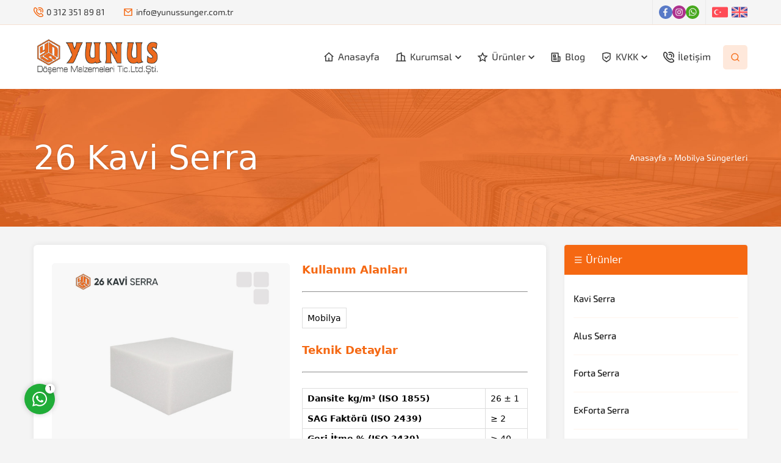

--- FILE ---
content_type: image/svg+xml
request_url: https://yunussunger.com.tr/wp-content/themes/imza/images/profile.svg
body_size: 3264
content:
<svg id="Layer_1" enable-background="new 0 0 464.056 464.056" height="512" viewBox="0 0 464.056 464.056" width="512" xmlns="http://www.w3.org/2000/svg"><path d="m386.028 416.796v39.26c0 4.42-3.58 8-8 8h-292c-4.42 0-8-3.58-8-8v-39.26c0-41.19 33.39-74.56 74.59-74.57 14.56-.01 27.38-7.5 34.76-18.86 7.414-11.394 6.65-21.302 6.65-29.31l.15-.37c-35.9-14.86-61.15-50.23-61.15-91.5v-3.13c-14.255 0-25-11.265-25-24.54v-41.56c-.32-14.47.34-65.5 37.2-101.03 42.86-41.31 110.78-37.93 159.98-15.83 1.6.72 1.55 3.01-.07 3.68l-12.83 5.28c-1.92.79-1.51 3.62.55 3.84l6.23.67c29.83 3.19 57.54 19.39 74.72 46.35.46.73.33 1.84-.26 2.47-10.6 11.21-16.52 26.09-16.52 41.56v54.57c0 13.55-10.99 24.54-24.54 24.54h-1.46v3.13c0 41.27-25.25 76.64-61.15 91.5l.15.37c0 7.777-.827 17.82 6.65 29.31 7.38 11.36 20.2 18.85 34.76 18.86 41.2.01 74.59 33.38 74.59 74.57z" fill="#ffdfba"/><path d="m386.028 416.796v39.26c0 4.418-3.582 8-8 8h-292c-4.418 0-8-3.582-8-8v-39.26c0-41.19 33.395-74.555 74.585-74.57 14.564-.005 27.387-7.504 34.765-18.86 25.754 22.002 63.531 22.015 89.3 0 7.377 11.356 20.201 18.855 34.765 18.86 41.19.015 74.585 33.38 74.585 74.57z" fill="#fe4f60"/><path d="m373.804 75.921c.464.729.334 1.833-.259 2.461-10.597 11.218-16.517 26.093-16.517 41.564v54.57c0 12.388-9.333 24.54-26 24.54v-61.77c0-26.51-21.49-48-48-48h-102c-26.51 0-48 21.49-48 48v61.77c-14.255 0-25-11.265-25-24.54v-41.56c-.32-14.47.34-65.5 37.2-101.03 42.857-41.311 110.784-37.929 159.976-15.827 1.6.719 1.558 3.01-.065 3.678l-12.831 5.282c-1.918.79-1.514 3.617.548 3.838l6.232.669c29.835 3.187 57.538 19.387 74.716 46.355z" fill="#42434d"/><path d="m331.028 202.186c0 54.696-44.348 99-99 99-51.492 0-99-40.031-99-102.13v-61.77c0-26.51 21.49-48 48-48h102c26.51 0 48 21.49 48 48z" fill="#ffebd2"/><path d="m313.028 447.056h-24c-4.418 0-8-3.582-8-8s3.582-8 8-8h24c4.418 0 8 3.582 8 8s-3.581 8-8 8z" fill="#fff"/><path d="m209.612 266.114c16.277 10.183 3.442 35.156-14.376 28.004-36.634-14.704-62.208-50.404-62.208-91.932v-64.9c0-10.084 3.11-19.442 8.422-27.168 6.514-9.473 21.578-5.288 21.578 7.168v64.9c0 36.51 19.192 66.79 46.584 83.928z" fill="#fff3e4"/><path d="m271.158 310.476c-24.637 10.313-51.712 11.113-78.26 0 1.356-5.626 1.13-9.27 1.13-16.42l.15-.37c24.082 9.996 51.571 10.016 75.7 0l.15.37c0 7.153-.226 10.796 1.13 16.42z" fill="#ffd6a6"/><path d="m192.91 366.383c-3.698 1.163-7.664 1.804-11.916 1.841-41.296.364-74.966 33.017-74.966 74.315v7.517c0 7.732-6.268 14-14 14h-6c-4.418 0-8-3.582-8-8v-39.26c0-41.191 33.395-74.555 74.585-74.57 14.564-.005 27.387-7.504 34.765-18.86 2.974 2.54 6.158 4.823 9.512 6.822 14.753 8.791 12.402 31.044-3.98 36.195z" fill="#ff6d7a"/><path d="m271.146 366.383c3.698 1.163 7.664 1.804 11.916 1.841 41.296.364 74.966 33.017 74.966 74.315v7.517c0 7.732 6.268 14 14 14h6c4.418 0 8-3.582 8-8v-39.26c0-41.191-33.395-74.555-74.585-74.57-14.564-.005-27.387-7.504-34.765-18.86-2.974 2.54-6.158 4.823-9.512 6.822-14.752 8.791-12.402 31.044 3.98 36.195z" fill="#e84857"/><path d="m305.138 19.776c-11.758 4.839-13.434 5.906-17.508 5.274-65.674-10.18-123.294 16.993-142.862 80.786v.01c-7.32 8.42-11.74 19.42-11.74 31.44v37.523c0 16.188-25 17.315-25-.293v-41.56c-.32-14.47.34-65.5 37.2-101.03 42.86-41.31 110.78-37.93 159.98-15.83 1.6.72 1.55 3.01-.07 3.68z" fill="#4d4e59"/></svg>